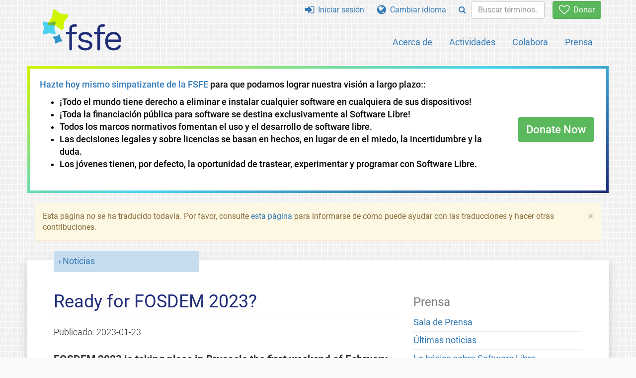

--- FILE ---
content_type: text/html; charset=UTF-8
request_url: https://fsfe.org/news/2023/news-20230123-01.es.html
body_size: 6212
content:
<!DOCTYPE html>
<html lang="es" class="es no-js
      "><head><meta http-equiv="Content-Type" content="text/html; charset=utf-8"><meta name="robots" content="noindex"><meta name="viewport" content='width=device-width, initial-scale=1.0"'><meta http-equiv="X-UA-Compatible" content="IE=edge"><link rel="stylesheet" media="all" href="/look/main.css?20230215" type="text/css"><link rel="stylesheet" media="print" href="/look/print.css" type="text/css"><link rel="icon" href="/graphics/fsfe.ico" type="image/x-icon"><link rel="apple-touch-icon" href="/graphics/touch-icon.png" type="image/png"><link rel="apple-touch-icon-precomposed" href="/graphics/touch-icon.png" type="image/png"><link rel="alternate" title="FSFE " href="/news/news.es.rss" type="application/rss+xml"><link rel="alternate" title="FSFE " href="/events/events.es.rss" type="application/rss+xml"><link type="text/html" rel="alternate" hreflang="en" lang="en" href="/news/2023/news-20230123-01.en.html" title="English"><link type="text/html" rel="alternate" hreflang="it" lang="it" href="/news/2023/news-20230123-01.it.html" title="Italiano"><meta name="description" content="FOSDEM 2023 is taking place in Brussels the first weekend of February. The FSFE team will be participating at the main Free Software convention in Europe w..."><meta name="fediverse:creator" content="@fsfe@mastodon.social"><meta name="twitter:card" content="summary_large_image"><meta name="twitter:site" content="@fsfe"><meta name="twitter:image" content="https://pics.fsfe.org/uploads/original/d4/13/0de7a78d877794e87b7fe724bb18.jpg"><meta name="twitter:image:alt" content="FSFE's booth at one event"><meta name="twitter:title" content="Ready for FOSDEM 2023? - FSFE"><meta name="twitter:description" content="FOSDEM 2023 is taking place in Brussels the first weekend of February. The FSFE team will be participating at the main Free Software convention in Europe w..."><meta property="og:type" content="article"><meta property="og:site_name" content="FSFE - Free Software Foundation Europe"><meta property="og:image" content="https://pics.fsfe.org/uploads/original/d4/13/0de7a78d877794e87b7fe724bb18.jpg"><meta property="og:image:alt" content="FSFE's booth at one event"><meta property="og:locale" content="es"><meta property="og:url" content="https://fsfe.org/news/2023/news-20230123-01.html"><meta property="og:title" content="Ready for FOSDEM 2023? - FSFE"><meta property="og:description" content="FOSDEM 2023 is taking place in Brussels the first weekend of February. The FSFE team will be participating at the main Free Software convention in Europe w..."><script src="/scripts/thirdparty/jquery.min.js"></script><script src="/scripts/thirdparty/modernizr.custom.65251.js"></script><title>Ready for FOSDEM 2023? - FSFE</title></head><body class="news"><!--This file was generated by an XSLT script. Please do not edit.--><nav id="translations" class="alert"><a class="close" data-toggle="collapse" data-target="#translations" href="#">
          ×
        </a><a class="contribute-translation" href="/contribute/translators/index.es.html">¿Traducir esta página?</a><ul><li><a href="/news/2023/news-20230123-01.en.html">English</a></li><li><a href="/news/2023/news-20230123-01.it.html">Italiano</a></li></ul></nav><header id="top"><div id="masthead"><a id="logo" aria-label="FSFE Logo" href="/"><span>Free Software Foundation Europe</span></a></div><nav id="menu"><p>Ir a</p><ul id="direct-links"><li id="direct-to-menu-list"><a href="#menu-list">Menú</a></li><li id="direct-to-content"><a href="#content">Contenido</a></li><li id="direct-to-page-info"><a href="#page-info">Información de la página</a></li></ul><input type="checkbox" id="burger"><label for="burger"><i class="fa fa-bars fa-lg"></i></label><div id="menu-list"><ul><li id="menu-donate"><a href="https://my.fsfe.org/donate?referrer=https://fsfe.org/news/2023/news-20230123-01.html"><i class="fa fa-heart-o fa-lg"></i> Donar</a></li></ul><ul id="menu-sections"><li><a href="/about/about.es.html">Acerca de</a></li><li><a href="/activities/activities.es.html">Actividades</a></li><li><a href="/contribute/contribute.es.html">Colabora</a></li><li class="visible-xs"><a href="/news/news.es.html">Últimas noticias</a></li><li class="visible-xs"><a href="/events/events.es.html">Próximos actos</a></li><li class="visible-xs"><a href="/news/podcast.es.html">Podcast</a></li><li><a href="/press/press.es.html">Prensa</a></li></ul><ul><li><a href="https://my.fsfe.org/"><i class="fa fa-sign-in fa-lg"></i> Iniciar sesión</a></li><li id="menu-translations"><a href="#translations" data-toggle="collapse" data-target="#translations"><i class="fa fa-globe fa-lg"></i> Cambiar idioma</a></li><li id="menu-search-box"><form method="GET" action="/search/search.es.html"><div class="input-group"><div class="input-group-btn"><button class="btn btn-primary" type="submit" aria-label="Search"><i class="fa fa-search"></i></button></div><input placeholder="Buscar términos..." type="text" name="q" size="10" class="form-control"></div></form></li></ul></div></nav></header><div class="topbanner"><div id="topbanner-border"><div id="topbanner-inner"><div class="text-button-box" filename=".topbanner"><div class="row"><div class="col-xs-12 col-sm-9 col-md-10"><p><a href="https://my.fsfe.org/donate?referrer=topbanner">Hazte hoy mismo simpatizante de la FSFE</a> para que podamos lograr nuestra visión a largo plazo::
  	      <ul><li>¡Todo el mundo tiene derecho a eliminar e instalar cualquier software en cualquiera de sus dispositivos!</li><li>¡Toda la financiación pública para software se destina exclusivamente al Software Libre! </li><li>Todos los marcos normativos fomentan el uso y el desarrollo de software libre.</li><li>Las decisiones legales y sobre licencias se basan en hechos, en lugar de en el miedo, la incertidumbre y la duda. </li><li>Los jóvenes tienen, por defecto, la oportunidad de trastear, experimentar y programar con Software Libre.</li></ul>
	      </p></div><div class="col-xs-12 col-sm-3 col-md-2"><a class="btn btn-lg btn-success" href="https://my.fsfe.org/donate?referrer=topbanner">Donate Now</a></div></div></div></div></div></div><div id="notifications"><div class="alert warning yellow"><a class="close" data-dismiss="alert" href="#" aria-hidden="true">
            ×
          </a><p>
    Esta página no se ha traducido todavía. Por favor, consulte <a href="/contribute/translators/translators.es.html">esta página
	</a> para informarse de cómo puede ayudar con las traducciones
	y hacer otras contribuciones.
  </p></div><div id="infobox"></div></div><main><div id="content" lang="en"><p id="category"><a href="/news/news.es.html">Noticias</a></p><h1 id="id-ready-for-fosdem-2023">Ready for FOSDEM 2023?</h1><div id="article-metadata"><span class="published-on">Publicado: </span><time class="dt-published">2023-01-23</time></div><p>FOSDEM 2023 is taking place in Brussels the first weekend of 
   February. The FSFE team will be participating at the main Free 
  Software convention in Europe with a booth and giving some keynotes. 
   Are you going to be there? Come to our booth and do not miss our 
   talks!</p><p>After two years without the chance to meet in person and spend time 
talking with other Free Software friends – and newcomers – around our 
booth, we are almost there: FOSDEM is back as an “in situ” event.</p><p>FOSDEM brings together thousands of Free Software enthusiasts for 
 one weekend in Brussels to discuss current topics and developments in 
 the Free Software world. This year we are back at the Université Libre 
 de Bruxelles with <a href="https://share.fsfe.org/s/8kZaPS5gifd37KQ">our booth and several talks</a> to encourage and raise 
 awareness on wider issues that impact our movement. Networking is 
 equally important. We have prepared  social gatherings to get to know 
 each other a bit better during the evenings in some informal venues.</p><figure><img src="https://pics.fsfe.org/uploads/original/d4/13/0de7a78d877794e87b7fe724bb18.jpg" alt="FSFE's booth at one event"></figure><h2 id="id-join-the-chat">Join the chat</h2><p>Your first step if you are coming to FOSDEM is to join our <a href="https://matrix.to/#/#fosdem23:fsfe.org">Matrix 
FOSDEM 2023 room</a>.Stay up to 
date and tell us if you want to join our social gatherings and join the 
FSFE booth team.	 
</p><h2 id="id-fosdem-booth-set-up--friday-3-february">FOSDEM BOOTH SET UP- Friday 3 February</h2><p>If you are already in Brussels on Friday and have time, help us set up our booth! Then we will have a small social gathering. Let’s catch up!
19.00 h.  Dinner at Positano restaurant: Rue De Pascale 20, 1050 Ixelles. See in <a href="https://www.openstreetmap.org/way/138629826">OpenStreet Map</a>.
</p><h2 id="id-fsfe-fosdem-legal-&amp;-policy-devroom-tedective---saturday-4-february">FSFE FOSDEM Legal &amp; Policy DevRoom, TEDective - Saturday 4 February</h2><p>The Legal and Policy Issues Devroom is taking place during the first 
day of the conference. Together with our co-organisers Karen Sandler 
and Bradley Kuhn from Software Freedom Conservancy, Richard Fontana 
from Red Hat, and Tom Marble from Informatique, Inc.,  the FSFE’s 
Alexander Sander and Matthias Kirschner will be addressing legal and 
policy topic.</p><p>Also on Saturday morning we have a talk about TEDective, our Free Software 
solution that makes European public procurement data explorable for 
non-experts and after it a talk about thr Windows and Office “tax” 
refund. Between these talks and other interesting ones that you might 
attend, do not forget to stop by at our booth to get some promo 
material and to buy some new merchandise, such as a t-shirt so you can 
show everyone your support. 
</p><p>Finally, we will come to the end of this 
long but worthwhile first day with an 'Ada &amp; Zangeman' book reading and a meetup to get to know the members 
of our community better, sharing a beer with a passionate debate on 
some of the topics we have learned about during the day!
</p><h3 id="id-saturday">Saturday</h3><ul><li><strong>10:00 - 18:30 h. </strong> - FSFE BoothBuilding K level 1. Group A- Community advocacy, 5.</li><li><strong>10:30 - 18:50 h. </strong> - <a href="https://fosdem.org/2023/schedule/track/legal_and_policy_issues/">Legal &amp; Policy Devroom</a>
Room: UB5.132</li><li><strong>10:30 - 10:55 h. </strong> - <a href="https://fosdem.org/2023/schedule/event/graph_tedective">TEDective</a>
Room: K.4.601</li><li><strong>11:00 - 11:25 h. </strong> - <a href="https://fosdem.org/2023/schedule/event/windows_tax_refund/">Windows and Office "tax" refund</a>
Room: UB5.132</li><li><strong>18:00 - 18:55 h. </strong> - <a href="https://fosdem.org/2023/schedule/event/ada_zangemann/">Book reading: Ada &amp; Zangemann - A Tale of Software, Skateboards, and Raspberry Ice Cream</a>
Room: UB2.147</li><li><strong>19.00 h.</strong> Drinks in Zonneklop pub. You can bring food from other places. 
Rue de la Paix 29, 1050 Ixelles, Belgium. See in <a href="https://www.openstreetmap.org/node/2197253302">OpenStreet Map</a></li></ul><h2 id="id-fsfe-fosdem-public-money-public-code-reuse---sunday-5-february">FSFE FOSDEM Public Money, Public Code!,  REUSE - Sunday 5 February </h2><p>Our second day will start with a talk in the morning about our campaign 
‘Public Money? Public Code!’, in which we will provide a policy brief 
of the state of play of Free Software in the European Union. If you are 
interested in this topic, you should attend another of our talks about 
this issue to learn how to effectively push for Free Software all over 
Europe. That one will take place in the afternoon under the title ‘If 
it’s public money, make it public code!’. 
</p><p>Also in the afternoon you can learn about REUSE, our tool to communicate licensing and copyright 
information, which makes developing, using,and re-using Free Software 
easier. 
</p><p>Of course, we have more activities, campaigns and topics that 
our team can discuss with you. So stop at our booth! We will be willing 
to answer your questions and show you some of the initiatives that we 
have going on.
</p><h3 id="id-sunday">Sunday</h3><ul><li><strong>09:00 - 17:00 h. </strong> - FSFE BoothBuilding K level 1. Group A- Community advocacy, 5.</li><li><strong>10:00 - 10:30 h. </strong> - <a href="https://fosdem.org/2023/schedule/event/publiccode_dpg_public_money/">Public Money? Public Code! in Europe</a>
Room: AW1.120</li><li><strong>13:30 - 13:45 h. </strong> - <a href="https://fosdem.org/2023/schedule/event/sbom_reuse/">REUSE</a>
Room: UB4.136 </li><li><strong>14:05 - 14:25 h. </strong> - <a href="https://fosdem.org/2023/schedule/event/public_money_public_code/">If it’s public money, make it public code!</a>
Room: UB5.132 </li></ul><h2 id="id-give-us-a-hand">Give us a hand!</h2><p>Bringing and taking back our <a href="/order/index.es.html">merchandise</a> and <a href="/contribute/spreadtheword.es.html">promotional material</a> all the 
way to Brussels is no easy task and we need extra hands to help 
building and tearing down the booth. Contact our Community Coordinator Fani 
&#102;&#x0061;&#110;&#x0069;&#64;&#102;&#x0073;&#102;e.&#x006f;r&#x0067; if you can join us! 
</p><ul><li>Friday ~15:00 - 17:00 h. - Moving boxes to booth</li><li>Sunday  17:00 - 17:30 h. - Booth tear-down</li></ul><footer id="tags"><h2>Etiquetas</h2><ul class="tags"><li><a href="/tags/tagged-fosdem.es.html">FOSDEM</a></li><li><a href="/tags/tagged-infobooth.es.html">infobooth</a></li><li><a href="/tags/tagged-be.es.html">Belgium</a></li><li><a href="/tags/tagged-talk.es.html">talk</a></li></ul></footer></div><aside id="sidebar"><h3>Prensa</h3><ul><li><a href="/press/press.es.html">Sala de Prensa</a></li><li><a href="/news/news.es.html">Últimas noticias</a></li><li><a href="/freesoftware/freesoftware.es.html">Lo básico sobre Software Libre</a></li></ul><a href="https://my.fsfe.org/support" class="small-donate">Hazte socio</a><h3 class="promo">Acerca de la FSFE</h3><p>
        La Free Software Foundation Europe se dedica a promocionar el Software Libre
        y trabajar por la <strong>libertad</strong> en la
sociedad digital emergente.
      </p><p>
        El acceso al software determina quién puede participar en una sociedad digital.
        Las libertades de <a href="/freesoftware/freesoftware.es.html">usar, estudiar, compartir
        y mejorar</a> el software permiten una participación <strong>equitativa</strong>,
        y son extremadamente importantes.
    </p><a href="/about/about.es.html" class="learn-more">Saber más</a></aside></main><aside id="followup" class="subscribe-nl"><h2>Suscribirse al boletín de noticias</h2><p>Suscríbete a nuestras actualizaciones por email. Nuestros expertos te informan sobre las noticias de actualidad, eventos, actividades y cómo puedes contribuir.<span style="font-size:0.8em">
              (<a href="/about/legal/imprint.es.html#id-privacy-policy"><span style="color:white; text-decoration: underline;">Política de privacidad</span></a>)
            </span></p><form class="form-inline" id="formnl" name="formnl" method="POST" action="https://my.fsfe.org/subscribe"><input type="hidden" name="language" value="en"><input type="input" style="display: none !important" name="password" tabindex="-1" autocomplete="off"><input id="yourname" name="name" type="text" required="required" placeholder="Tu Nombre"><input id="email" name="email1" type="email" required="required" placeholder="dirección de correo electrónico"><fsfe-cd-referrer-input></fsfe-cd-referrer-input><input type="hidden" name="wants_info" value="yes"><input type="hidden" name="wants_newsletter_info" value="yes"><input type="hidden" name="category" value="i"><input id="submit" type="submit" value="Suscribirse"></form></aside><nav id="direct-to-top"><a href="#top">Ir al principio</a></nav><footer><div id="page-info"><div><p class="share-buttons footer"><a href="https://mastodon.social/@fsfe"><img src="/graphics/services/mastodon.png" alt="Mastodon" title="Mastodon"></a><a href="https://media.fsfe.org/a/fsfe/videos"><img src="/graphics/services/peertube.png" alt="Peertube" title="Peertube"></a></p><p>Copyright © 2001-2025 <a href="/">Free Software Foundation Europe</a>.</p><p>
      Se permite la copia y distribución de este documento completo
      en cualquier medio, siempre que se incluya este aviso.
  </p></div><div><p><a href="/about/contact.es.html">Contactar</a></p><p><a href="/about/jobs/index.es.html">Trabajos</a></p><p><a href="/about/legal/imprint.es.html">Edición</a> / <a href="/about/legal/imprint.es.html#id-privacy-policy">Política de privacidad</a> / <a href="/about/transparency-commitment.es.html">Compromiso de Transparencia</a></p><p>
    La FSFE tiene <a href="/about/fsfnetwork.es.html">organizaciones hermanas</a> en <a href="http://www.fsf.org/">América del Norte</a>, <a href="http://www.fsf.org.in/">India</a> y <a href="http://www.fsfla.org/">América Latina</a>.
  </p></div><div><p><a rel="nofollow" href="https://git.fsfe.org/FSFE/fsfe-website/src/branch/master/fsfe.org/news/2023/news-20230123-01.en.xhtml">Código fuente</a></p><p><a href="/contribute/web/web.es.html">Contribuir al equipo de la web</a></p><p><a href="/contribute/translators/translators.es.html">¿Traducir esta página?</a></p><p></p><p><a href="/about/js-licences.es.html" data-jslicense="1">Licencias JavaScript</a></p></div></div></footer><script src="/scripts/thirdparty/bootstrap.custom.js"></script></body></html>
